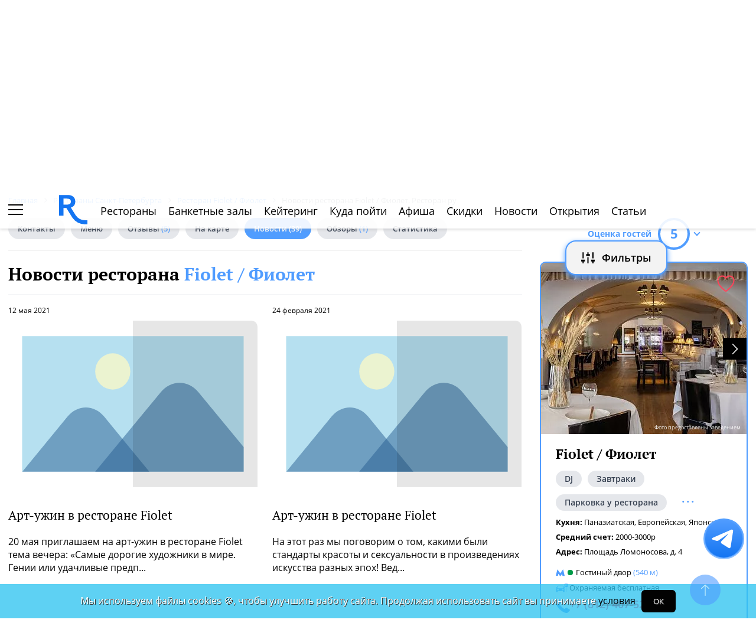

--- FILE ---
content_type: text/html; charset=UTF-8
request_url: https://spb.restoran.ru/spb/detailed/restaurants/fiolet/news/
body_size: 17481
content:
<!DOCTYPE html><html lang="ru"><head><title>Новости ресторана Fiolet / Фиолет. Ресторан ру</title><meta charset="utf-8"><meta http-equiv="X-UA-Compatible" content="IE=edge"><meta name="viewport" content="width=device-width"><meta name="author" content="Restoran.ru"><meta name="yandex-verification" content="abaafb3525c23393" /><meta name="format-detection" content="telephone=no"><meta name="robots" content="index, follow"><link rel="next" href="https://spb.restoran.ru/spb/detailed/restaurants/fiolet/news/?PAGEN_1=2"><link rel="canonical" href="https://spb.restoran.ru/spb/detailed/restaurants/fiolet/news/" /><link rel="icon" type="image/svg+xml" href="/bitrix/templates/main_2020/tpl/img/logo-open-style-corn-r-only.svg"><link rel="preconnect" href="https://www.google-analytics.com" crossorigin><link rel="dns-prefetch" href="https://www.google-analytics.com"><link rel="preconnect" href="//mc.yandex.ru/metrika/" crossorigin><link rel="dns-prefetch" href="//mc.yandex.ru/"><link rel="preload" href="/bitrix/templates/main_2020/tpl/fonts/icomoon-2020/fonts/icomoon.ttf?kab559" as="font" crossorigin><link rel="preload" href="/bitrix/templates/main_2020/tpl/fonts/Open-Sans/OpenSans-Regular.woff2" as="font" crossorigin><link rel="preload" href="/bitrix/templates/main_2020/tpl/fonts/Open-Sans/OpenSans-Bold.woff2" as="font" crossorigin><link rel="preload" href="/bitrix/templates/main_2020/tpl/fonts/PT-Serif/PTSerif-Regular.woff2" as="font" crossorigin><link rel="preload" href="/bitrix/templates/main_2020/tpl/fonts/PT-Serif/PTSerif-Bold.woff2" as="font" crossorigin><meta name="keywords" content="Новости, ресторана, Fiolet, Фиолет., Ресторан, ру" /><meta name="description" content="Новости ресторана Fiolet / Фиолет. Ресторан ру" /><link href="/bitrix/templates/main_2020/tpl/styles.css?1769152085227744" type="text/css"  data-template-style="true"  rel="stylesheet" /><link href="/bitrix/templates/main_2020/tpl/right-filter.css?176399169127484" type="text/css"  data-template-style="true"  rel="stylesheet" /></head><body class=""><div id="panel"></div><!--[if lt IE 9]><div class="cap-wrapper"><div class="cap-top-title">Ваш браузер устарел!</div><div class="cap-text-about">
            Вы пользуетесь устаревшей версией браузера Internet Explorer. Данная версия браузера не поддерживает многие
            современные технологии,<br>из-за чего многие страницы отображаются некорректно
        </div><div class="browser-icons-wrapper"><ul><li><a href="http://www.apple.com/safari/download/" target="_blank">safari</a></li><li><a href="http://www.mozilla.com/firefox/" target="_blank">firefox</a></li><li><a href="http://www.opera.com/download/" target="_blank">opera</a></li><li><a href="http://www.google.com/chrome/" target="_blank">chrome</a></li></ul></div><div class="cap-company-logo"></div></div><div class="cap-overlay"></div><![endif]--><div class="site-wrapper   "><div class="header-grid"><div class="t_b_980"></div><header class="site-header"><div><div><div class="left-menu-trigger"><span></span><span></span><span></span></div><div class="change-city-trigger-wrap dropdown"><div class="dropdown-toggle" data-toggle="dropdown" data-show-overflow="true">
                                                                    Санкт-Петербург
                                </div><ul class="dropdown-menu"><li><a href="https://www.restoran.ru/?CITY_ID=msk" rel="nofollow">Москва</a></li></ul></div></div><div class="top-booking-phone-wrap"><div class="phone-link booking" >+7 (915) 106-07-41</div><div class="booking-link booking -has-whats-app-btn" ><div class="header-whats-app-link -has-wave" onclick="$('#callback-modal').modal('show')"></div><span><a href="/restorator-landing/">
                                            размещение рекламы на сайте
                                            </a></span></div></div></div><div class="logo-wrap "><a href="/" class="logo" aria-label="Restoran.ru главная"></a></div><div><div class="auth-trigger-wrap"><div data-href="/tpl/ajax/auth.php?backurl=/spb/detailed/restaurants/fiolet/news/?CATALOG_ID=restaurants&RESTOURANT=fiolet" class="auth ajax link" data-toggle="modal" data-target="#information">Войти</div>&nbsp;
                            <span>или</span><a href="/auth/register.php" >Регистрация</a></div><div class="social-lang-wrap"></div><a href="/restorator-landing/" class="price-link">Реклама на сайте</a></div></header><div class="special_links -less-five-items -emoji-style -macos"><a class="link ban0 --wedding" href="/spb/articles/wedding/" title="Эксклюзивные предложения для проведения вашей свадьбы в Санкт-Петербурге" data-toggle="tooltip" data-placement="bottom" ><span>💍</span> Свадьба    </a><a class="link ban1 --birthday" href="/spb/articles/birthday/" title="Подборка интересных мест для празднования дня рождения в Санкт-Петербурге" data-toggle="tooltip" data-placement="bottom" ><span>🎂</span> День рождения    </a><a class="link ban2 --breakfast" href="/spb/articles/breakfast/" title="Подборка ресторанов с вкусными и полезными завтраками" data-toggle="tooltip" data-placement="bottom" ><span>☕️</span> Завтраки    </a></div><div class="top-menu -lite-style"><ul><li class="fly-logo"><a href="/" ><img src="/bitrix/templates/main_2020/tpl/img/logo-open-style-deep-corn-r-only.svg" alt="Главная" width="50" height="50" loading="lazy"></a></li><li ><a href="/spb/catalog/restaurants/all/" >Рестораны</a></li><li ><a href="/spb/catalog/banket/all/" >Банкетные залы</a></li><li ><a href="/spb/catering/" >Кейтеринг</a></li><li ><a href="/spb/wheretogo/" >Куда пойти</a></li><li ><a href="/spb/afisha/" >Афиша</a></li><li ><a href="/spb/news/skidki-v-restoranakh/" >Скидки</a></li><li><a href="/spb/news/restoransnewsspb/">Новости</a></li><li><a href="/spb/news/newplacespb/">Открытия</a></li><li><a href="/spb/article-list/">Статьи</a></li></ul><div class="menu-favorite-link" onclick="window.open('/spb/catalog/restaurants/all/favorite/', '_blank')" data-toggle="tooltip" data-title="Мое избранное"></div><div class="view-counter" onclick="window.open('/spb/catalog/restaurants/all/viewed/', '_blank')" data-toggle="tooltip" data-title="Недавно просмотренное"></div></div><div class="filter-wrap  -hidden-fly -active-padding"><div class="search-title-form-wrap"><form action="/spb/search/" method="get"><div class="search-title-submit-wrap"><input type="hidden" id="search_in" name="search_in" value="all"><input class="search_input" type="text" name="q" value="" placeholder="Название, метро, район, кухня" autocomplete="off"/><input type="submit" value="найти"><div class="clear-input-trigger"></div><div style="display: none"><div class="main-sections-tile-list" ><div class="section-tile -tile-map"><a href="/spb/map/near/"><span class="icon-wrap"><svg xmlns="http://www.w3.org/2000/svg" width="32" height="32" viewBox="0 0 24 24" fill="none" stroke="currentColor" stroke-width="2" stroke-linecap="round" stroke-linejoin="round" class="lucide lucide-map mb-2 drop-shadow-lg" aria-hidden="true"><path d="M14.106 5.553a2 2 0 0 0 1.788 0l3.659-1.83A1 1 0 0 1 21 4.619v12.764a1 1 0 0 1-.553.894l-4.553 2.277a2 2 0 0 1-1.788 0l-4.212-2.106a2 2 0 0 0-1.788 0l-3.659 1.83A1 1 0 0 1 3 19.381V6.618a1 1 0 0 1 .553-.894l4.553-2.277a2 2 0 0 1 1.788 0z"></path><path d="M15 5.764v15"></path><path d="M9 3.236v15"></path></svg></span><span>На карте</span></a><img alt="На карте" src="/bitrix/templates/mobile_2019/tpl/img/right-menu/right-menu--map.jpg" loading="lazy"></div><div class="section-tile -tile-afisha"><a href="/spb/afisha/"><span class="icon-wrap"><svg xmlns="http://www.w3.org/2000/svg" width="32" height="32" viewBox="0 0 24 24" fill="none" stroke="currentColor" stroke-width="2" stroke-linecap="round" stroke-linejoin="round" class="lucide lucide-calendar mb-2 drop-shadow-lg" aria-hidden="true"><path d="M8 2v4"></path><path d="M16 2v4"></path><rect width="18" height="18" x="3" y="4" rx="2"></rect><path d="M3 10h18"></path></svg></span><span>Афиша</span></a><img alt="Афиша" src="/bitrix/templates/mobile_2019/tpl/img/right-menu/right-menu--afisha.jpeg" loading="lazy"></div><div class="section-tile -tile-news"><a href="/spb/news/restoransnewsspb/"><span class="icon-wrap"><svg xmlns="http://www.w3.org/2000/svg" width="32" height="32" viewBox="0 0 24 24" fill="none" stroke="currentColor" stroke-width="2" stroke-linecap="round" stroke-linejoin="round" class="lucide lucide-newspaper mb-2 drop-shadow-lg" aria-hidden="true"><path d="M15 18h-5"></path><path d="M18 14h-8"></path><path d="M4 22h16a2 2 0 0 0 2-2V4a2 2 0 0 0-2-2H8a2 2 0 0 0-2 2v16a2 2 0 0 1-4 0v-9a2 2 0 0 1 2-2h2"></path><rect width="8" height="4" x="10" y="6" rx="1"></rect></svg></span><span>Новости</span></a><img alt="Новости" src="/bitrix/templates/mobile_2019/tpl/img/right-menu/right-menu--news.jpeg" loading="lazy"></div><div class="section-tile -tile-discount"><a href="/spb/news/skidki-v-restoranakh/"><span class="icon-wrap"><svg xmlns="http://www.w3.org/2000/svg" width="32" height="32" viewBox="0 0 24 24" fill="none" stroke="currentColor" stroke-width="2" stroke-linecap="round" stroke-linejoin="round" class="lucide lucide-tag mb-2 drop-shadow-lg" aria-hidden="true"><path d="M12.586 2.586A2 2 0 0 0 11.172 2H4a2 2 0 0 0-2 2v7.172a2 2 0 0 0 .586 1.414l8.704 8.704a2.426 2.426 0 0 0 3.42 0l6.58-6.58a2.426 2.426 0 0 0 0-3.42z"></path><circle cx="7.5" cy="7.5" r=".5" fill="currentColor"></circle></svg></span><span>Скидки</span></a><img alt="Скидки" src="/bitrix/templates/mobile_2019/tpl/img/right-menu/right-menu--discount.jpeg" loading="lazy"></div><div class="section-tile -tile-new-year-corp"><a href="/spb/articles/new_year_corp/"><span class="icon-wrap">
                                    🥂
                                </span><span>Новогодний корпоратив</span></a><img alt="Новогодний корпоратив" src="/bitrix/templates/mobile_2019/tpl/img/right-menu/right-menu--new-year-corp.jpeg" loading="lazy"></div><div class="section-tile -tile-new-year-night"><a href="/spb/articles/new_year_night/"><span class="icon-wrap">
                                    🎇
                                </span><span>Новогодняя ночь</span></a><img alt="Новогодний корпоратив" src="/bitrix/templates/mobile_2019/tpl/img/right-menu/right-menu--new-year-night.jpeg" loading="lazy"></div><div class="section-tile -tile-weeding"><a href="/spb/articles/wedding/"><span class="icon-wrap">
                                    💍
                                </span><span>Свадьба</span></a><img alt="Свадьба" src="/bitrix/templates/mobile_2019/tpl/img/right-menu/right-menu--weeding.jpeg" loading="lazy"></div><div class="section-tile -tile-brunch"><a href="/spb/articles/brunch/"><span class="icon-wrap">
                                    🍳
                                </span><span>Бранчи</span></a><img alt="Бранчи" src="/bitrix/templates/mobile_2019/tpl/img/right-menu/right-menu--brunch.jpeg" loading="lazy"></div><div class="section-tile -tile-birthday"><a href="/spb/articles/birthday/"><span class="icon-wrap">
                                    🎂
                                </span><span>День рождения</span></a><img alt="Бранчи" src="/bitrix/templates/mobile_2019/tpl/img/right-menu/right-menu--birthday.jpeg" loading="lazy"></div><div class="section-tile -tile-breakfast"><a href="/spb/articles/breakfast/"><span class="icon-wrap">
                                    ☕️
                                </span><span>Завтраки</span></a><img alt="Завтраки" src="/bitrix/templates/mobile_2019/tpl/img/right-menu/right-menu--breakfast.jpeg" loading="lazy"></div><div class="section-tile -tile-where-to-go"><a href="/spb/wheretogo/"><span class="icon-wrap"><svg xmlns="http://www.w3.org/2000/svg" width="32" height="32" viewBox="0 0 24 24" fill="none" stroke="currentColor" stroke-width="2" stroke-linecap="round" stroke-linejoin="round" class="lucide lucide-map-pin mb-2 drop-shadow-lg" aria-hidden="true"><path d="M20 10c0 4.993-5.539 10.193-7.399 11.799a1 1 0 0 1-1.202 0C9.539 20.193 4 14.993 4 10a8 8 0 0 1 16 0"></path><circle cx="12" cy="10" r="3"></circle></svg></span><span>Куда пойти</span></a><img alt="Куда пойти" src="/bitrix/templates/mobile_2019/tpl/img/right-menu/right-menu--where-to-go.jpeg" loading="lazy"></div><div class="section-tile -tile-ios"><a href="https://apps.apple.com/ru/app/restoran-ru-%D0%BF%D0%BE%D0%B8%D1%81%D0%BA-%D0%B8-%D0%B1%D1%80%D0%BE%D0%BD%D0%B8%D1%80%D0%BE%D0%B2%D0%B0%D0%BD%D0%B8%D0%B5-%D1%80%D0%B5%D1%81%D1%82%D0%BE%D1%80%D0%B0%D0%BD%D0%BE%D0%B2/id1158540440"
                               target="_blank" rel="noopener"><span class="icon-wrap">
                                🍎
                            </span><span>App Store</span></a><img alt="App Store приложение" src="/bitrix/templates/mobile_2019/tpl/img/right-menu/ios.jpg" loading="lazy"></div><div class="section-tile -tile-android"><a href="https://play.google.com/store/apps/details?id=ru.restoran.androidapp"
                               target="_blank" rel="noopener"><span class="icon-wrap">
                                📱
                            </span><span>Google Play</span></a><img alt="Google Play приложение" src="/bitrix/templates/mobile_2019/tpl/img/right-menu/playmarket.jpg" loading="lazy"></div></div></div><div class="search-suggest -form-position" ></div></div><div><div class="show-filter-trigger icon-fiter-trigger ">Фильтры</div><a href="/spb/map/near/" class="on-map-button">На карте</a><a href="/spb/catalog/restaurants/all/distance/" class="near-button">Рядом</a></div></form></div><div class="custom-facet-filter-wrapper show-hide-filter-wrap -active"><span class="icon-spinner2 active spinner"></span><div class="custom-facet-filter-wrapper-input"></div></div><div class="filter-right  "><div class="filter-overflow-area"><div class="title-line"><div class="title">Фильтры <span class="hidden"></span></div><div class="close-right-filter-trigger"></div></div><span class="icon-spinner2 active spinner"></span><div class="filter-loadable-area -invisible"></div></div></div><div class="fly-filter-trigger " title="Показать/скрыть фильтр"><span>Фильтры</span></div></div><div class="center-grid"><div class="breadcrumb" itemscope itemtype="http://schema.org/BreadcrumbList"><div class="breadcrumb-item" itemprop="itemListElement" itemscope itemtype="http://schema.org/ListItem"><a href="/" title="Главная" itemprop="item" itemscope itemtype="https://schema.org/Thing" itemid="/"><span itemprop="name">Главная</span></a><meta itemprop="position" content="1" /></div><div class="breadcrumb-item" itemprop="itemListElement" itemscope itemtype="http://schema.org/ListItem"><a href="/spb/catalog/restaurants/all/" title="Рестораны Санкт-Петербурга" itemprop="item" itemscope itemtype="https://schema.org/Thing" itemid="/spb/catalog/restaurants/all/"><span itemprop="name">Рестораны Санкт-Петербурга</span></a><meta itemprop="position" content="2" /></div><div class="breadcrumb-item" itemprop="itemListElement" itemscope itemtype="http://schema.org/ListItem"><a href="/spb/detailed/restaurants/fiolet/" title="Ресторан Fiolet / Фиолет" itemprop="item" itemscope itemtype="https://schema.org/Thing" itemid="/spb/detailed/restaurants/fiolet/"><span itemprop="name">Ресторан Fiolet / Фиолет</span></a><meta itemprop="position" content="3" /></div><div class="breadcrumb-item" itemprop="itemListElement" itemscope itemtype="http://schema.org/ListItem"><span itemprop="name">Новости ресторана Fiolet / Фиолет. Ресторан ру</span><meta itemprop="position" content="4" /></div></div></div></div><main class="site-main"><div class="left-right-flex-wrap place-list-side-wrap"><div class="left-side"><div class="content-menu-wrap -padding-bottom" ><ul class="nav nav-tabs -round-items"><li><a href="/spb/detailed/restaurants/fiolet/#place-information" >Контакты</a></li><li ><a href="/spb/detailed/restaurants/fiolet/menu/" >Меню</a></li><li ><a href="/spb/opinions/restaurants/fiolet/" >Отзывы <span>(5)</span></a></li><li><a href="/spb/detailed/restaurants/fiolet/#map" >На карте</a></li><li class="active"><a href="/spb/detailed/restaurants/fiolet/news/" >Новости <span>(39)</span></a></li><li ><a href="/spb/detailed/restaurants/fiolet/overviews/" >Обзоры <span>(1)</span></a></li><li ><a href="/spb/detailed/restaurants/fiolet/statistic/" rel="nofollow" >Статистика</a></li></ul></div><h1>                    Новости ресторана <a href="/spb/detailed/restaurants/fiolet/">Fiolet / Фиолет</a></h1><div class="news-list -two-item-grid"><div class="news-item" ><a href="/spb/news/restoransnewsspb/art-uzhin-v-restorane-fiolet-1620810726/" target="_blank"></a><div class="date">12 мая 2021</div><div class="image-wrap"><img src="/tpl/images/no-photo-icon.svg" srcset="/tpl/images/no-photo-icon.svg 1x, /tpl/images/no-photo-icon.svg 2x" alt="Арт-ужин в ресторане Fiolet"></div><div class="text"><div class="name">Арт-ужин в ресторане Fiolet</div><div class="about">
                        20 мая приглашаем на арт-ужин в ресторане Fiolet тема вечера: «Самые дорогие художники в мире. Гении или удачливые предп...                    </div></div><div class="display-flex"><div class="display-flex"><div class="viewed-counter">11275</div><div class="review-counter">0</div></div><a href="/spb/news/restoransnewsspb/art-uzhin-v-restorane-fiolet-1620810726/">Далее</a></div></div><div class="news-item" ><a href="/spb/news/restoransnewsspb/art-uzhin-v-restorane-fiolet/" target="_blank"></a><div class="date">24 февраля 2021</div><div class="image-wrap"><img src="/tpl/images/no-photo-icon.svg" srcset="/tpl/images/no-photo-icon.svg 1x, /tpl/images/no-photo-icon.svg 2x" alt="Арт-ужин в ресторане Fiolet"></div><div class="text"><div class="name">Арт-ужин в ресторане Fiolet</div><div class="about">
                        На этот раз мы поговорим о том, какими были стандарты красоты и сексуальности в произведениях искусства разных эпох! Вед...                    </div></div><div class="display-flex"><div class="display-flex"><div class="viewed-counter">11857</div><div class="review-counter">0</div></div><a href="/spb/news/restoransnewsspb/art-uzhin-v-restorane-fiolet/">Далее</a></div></div><div class="news-item" ><a href="/spb/news/restoransnewsspb/svetskiy-uzhin-v-restorane-fiolet/" target="_blank"></a><div class="date">22 октября 2020</div><div class="image-wrap"><img src="/tpl/images/no-photo-icon.svg" srcset="/tpl/images/no-photo-icon.svg 1x, /tpl/images/no-photo-icon.svg 2x" alt="Светский ужин в ресторане Fiolet"></div><div class="text"><div class="name">Светский ужин в ресторане Fiolet</div><div class="about">
                        Австрийская Высшая Школа Этикета совместно с рестораном Fiolet приглашает вас на светский гала-ужин.                    </div></div><div class="display-flex"><div class="display-flex"><div class="viewed-counter">12601</div><div class="review-counter">0</div></div><a href="/spb/news/restoransnewsspb/svetskiy-uzhin-v-restorane-fiolet/">Далее</a></div></div><div class="news-item" ><a href="/spb/news/restoransnewsspb/vykhodnye-branchi-v-restorane-fiolet/" target="_blank"></a><div class="date">10 августа 2020</div><div class="image-wrap"><img src="/tpl/images/no-photo-icon.svg" srcset="/tpl/images/no-photo-icon.svg 1x, /tpl/images/no-photo-icon.svg 2x" alt="Выходные бранчи в ресторане Fiolet"></div><div class="text"><div class="name">Выходные бранчи в ресторане Fiolet</div><div class="about">
                        Каждые выходные с 13:00 до 17:00 приглашаем в ресторан Fiolet на бранчи вместе с Домом игристых вин Chandon.                    </div></div><div class="display-flex"><div class="display-flex"><div class="viewed-counter">10707</div><div class="review-counter">0</div></div><a href="/spb/news/restoransnewsspb/vykhodnye-branchi-v-restorane-fiolet/">Далее</a></div></div><div class="news-item" ><a href="/spb/news/restoransnewsspb/esh-igray-i-pomogay-restoran-fiolet-pomogaet-detyam/" target="_blank"></a><div class="date">17 июля 2020</div><div class="image-wrap"><img src="/tpl/images/no-photo-icon.svg" srcset="/tpl/images/no-photo-icon.svg 1x, /tpl/images/no-photo-icon.svg 2x" alt="«Ешь, Играй и Помогай»: ресторан Fiolet помогает детям"></div><div class="text"><div class="name">«Ешь, Играй и Помогай»: ресторан Fiolet помогает детям</div><div class="about">
                        Друзья, с радостью сообщаем вам, что с 15 июля по 15 августа 10&#37; от стоимости фреш-ролла из краба, икры тобико и аво...                    </div></div><div class="display-flex"><div class="display-flex"><div class="viewed-counter">6116</div><div class="review-counter">0</div></div><a href="/spb/news/restoransnewsspb/esh-igray-i-pomogay-restoran-fiolet-pomogaet-detyam/">Далее</a></div></div><div class="news-item" ><a href="/spb/news/restoransnewsspb/restoran-fiolet-otkryvaet-letnyuyu-terrasu/" target="_blank"></a><div class="date">6 июля 2020</div><div class="image-wrap"><img src="/tpl/images/no-photo-icon.svg" srcset="/tpl/images/no-photo-icon.svg 1x, /tpl/images/no-photo-icon.svg 2x" alt="Ресторан FIOLET открывает летнюю террасу"></div><div class="text"><div class="name">Ресторан FIOLET открывает летнюю террасу</div><div class="about">
                        Дождались! 29 июня мы открываем нашу уютную летнюю веранду. Конечно же, соблюдая все меры безопасности!                    </div></div><div class="display-flex"><div class="display-flex"><div class="viewed-counter">6775</div><div class="review-counter">0</div></div><a href="/spb/news/restoransnewsspb/restoran-fiolet-otkryvaet-letnyuyu-terrasu/">Далее</a></div></div><div class="news-item" ><a href="/spb/news/dostavki/skidka-na-menyu-dostavki-i-samovyvoz-ot-restorana-fiolet/" target="_blank"></a><div class="date">24 марта 2020</div><div class="image-wrap"><img src="/tpl/images/no-photo-icon.svg" srcset="/tpl/images/no-photo-icon.svg 1x, /tpl/images/no-photo-icon.svg 2x" alt="Скидка на меню доставки и самовывоз от ресторана Fiolet"></div><div class="text"><div class="name">Скидка на меню доставки и самовывоз от ресторана Fiolet</div><div class="about">
                        Специально для тех, кто по каким-то причинам вынужден находиться дома, в ресторане Fiolet сделали скидку 30&#37; на все ...                    </div></div><div class="display-flex"><div class="display-flex"><div class="viewed-counter">6514</div><div class="review-counter">0</div></div><a href="/spb/news/dostavki/skidka-na-menyu-dostavki-i-samovyvoz-ot-restorana-fiolet/">Далее</a></div></div><div class="news-item" ><a href="/spb/news/restoransnewsspb/lektsiya-po-iskusstvu-v-restorane-fiolet/" target="_blank"></a><div class="date">13 марта 2020</div><div class="image-wrap"><img src="/tpl/images/no-photo-icon.svg" srcset="/tpl/images/no-photo-icon.svg 1x, /tpl/images/no-photo-icon.svg 2x" alt="Лекция по искусству в ресторане FIOLET"></div><div class="text"><div class="name">Лекция по искусству в ресторане FIOLET</div><div class="about">
                        Трагедия, страсть, душевные терзания. Всегда ли надрыв является спутником великих людей и толкает их на создание великих...                    </div></div><div class="display-flex"><div class="display-flex"><div class="viewed-counter">5762</div><div class="review-counter">0</div></div><a href="/spb/news/restoransnewsspb/lektsiya-po-iskusstvu-v-restorane-fiolet/">Далее</a></div></div><div class="news-item" ><a href="/spb/news/tatyanin_den/tatyanin-den-v-restorane-fiolet/" target="_blank"></a><div class="date">17 января 2020</div><div class="image-wrap"><img src="/tpl/images/no-photo-icon.svg" srcset="/tpl/images/no-photo-icon.svg 1x, /tpl/images/no-photo-icon.svg 2x" alt="Татьянин день в ресторане FIOLET"></div><div class="text"><div class="name">Татьянин день в ресторане FIOLET</div><div class="about">
                        Близится 25 января, а это значит, что совсем скоро мы будем отмечать Татьянин день!                    </div></div><div class="display-flex"><div class="display-flex"><div class="viewed-counter">6516</div><div class="review-counter">0</div></div><a href="/spb/news/tatyanin_den/tatyanin-den-v-restorane-fiolet/">Далее</a></div></div><div class="news-item" ><a href="/spb/news/restoransnewsspb/kinoprosmotr-v-restorane-fiolet/" target="_blank"></a><div class="date">4 января 2020</div><div class="image-wrap"><img src="/tpl/images/no-photo-icon.svg" srcset="/tpl/images/no-photo-icon.svg 1x, /tpl/images/no-photo-icon.svg 2x" alt="Кинопросмотр в ресторане FIOLET"></div><div class="text"><div class="name">Кинопросмотр в ресторане FIOLET</div><div class="about">
Какие новогодние каникулы без просмотра любимых фильмов?                    </div></div><div class="display-flex"><div class="display-flex"><div class="viewed-counter">7794</div><div class="review-counter">0</div></div><a href="/spb/news/restoransnewsspb/kinoprosmotr-v-restorane-fiolet/">Далее</a></div></div><div class="news-item" ><a href="/spb/news/restoransnewsspb/vinnoe-kazino-v-restorane-fiolet/" target="_blank"></a><div class="date">3 декабря 2019</div><div class="image-wrap"><img src="/tpl/images/no-photo-icon.svg" srcset="/tpl/images/no-photo-icon.svg 1x, /tpl/images/no-photo-icon.svg 2x" alt="Винное казино в ресторане FIOLET"></div><div class="text"><div class="name">Винное казино в ресторане FIOLET</div><div class="about">
                        Хотите почувствовать настоящий азарт от игры в казино?
7 декабря&nbsp;&nbsp;вы сможете продегустировать интересную винну...                    </div></div><div class="display-flex"><div class="display-flex"><div class="viewed-counter">7854</div><div class="review-counter">0</div></div><a href="/spb/news/restoransnewsspb/vinnoe-kazino-v-restorane-fiolet/">Далее</a></div></div><div class="news-item" ><a href="/spb/news/restoransnewsspb/den-molodogo-vina-v-restorane-fiolet/" target="_blank"></a><div class="date">15 ноября 2019</div><div class="image-wrap"><img src="/tpl/images/no-photo-icon.svg" srcset="/tpl/images/no-photo-icon.svg 1x, /tpl/images/no-photo-icon.svg 2x" alt="День молодого вина в ресторане FIOLET"></div><div class="text"><div class="name">День молодого вина в ресторане FIOLET</div><div class="about">
                        Как обычно, в третий четверг ноября отмечается праздник Beaujolais Nouveau — молодого вина, изготовленного в небольшом р...                    </div></div><div class="display-flex"><div class="display-flex"><div class="viewed-counter">5938</div><div class="review-counter">0</div></div><a href="/spb/news/restoransnewsspb/den-molodogo-vina-v-restorane-fiolet/">Далее</a></div></div><div class="news-item" ><a href="/spb/news/restoransnewsspb/den-rozhdeniya-restorana-fiolet/" target="_blank"></a><div class="date">5 августа 2019</div><div class="image-wrap"><img src="/tpl/images/no-photo-icon.svg" srcset="/tpl/images/no-photo-icon.svg 1x, /tpl/images/no-photo-icon.svg 2x" alt="День рождения ресторана Fiolet"></div><div class="text"><div class="name">День рождения ресторана Fiolet</div><div class="about">
                        В честь дня рождения ресторана Fiolet и Rossi Boutique Hotel&Spa приглашаем вас отправиться в главный круиз этого лета, ...                    </div></div><div class="display-flex"><div class="display-flex"><div class="viewed-counter">6612</div><div class="review-counter">0</div></div><a href="/spb/news/restoransnewsspb/den-rozhdeniya-restorana-fiolet/">Далее</a></div></div><div class="news-item" ><a href="/spb/news/9-maya/9-maya-v-restorane-fiolet/" target="_blank"></a><div class="date">8 мая 2019</div><div class="image-wrap"><img src="/tpl/images/no-photo-icon.svg" srcset="/tpl/images/no-photo-icon.svg 1x, /tpl/images/no-photo-icon.svg 2x" alt="9 Мая в ресторане Fiolet"></div><div class="text"><div class="name">9 Мая в ресторане Fiolet</div><div class="about">
                        Команда ресторана Fiolet приглашает отпраздновать великий День Победы в кругу друзей и родных в уютной атмосфере.                    </div></div><div class="display-flex"><div class="display-flex"><div class="viewed-counter">6566</div><div class="review-counter">0</div></div><a href="/spb/news/9-maya/9-maya-v-restorane-fiolet/">Далее</a></div></div><div class="news-item" ><a href="/spb/news/restoransnewsspb/novoe-aziatskoe-menyu-v-restorane-fiolet/" target="_blank"></a><div class="date">21 марта 2019</div><div class="image-wrap"><img src="/tpl/images/no-photo-icon.svg" srcset="/tpl/images/no-photo-icon.svg 1x, /tpl/images/no-photo-icon.svg 2x" alt="Новое азиатское меню в ресторане Fiolet"></div><div class="text"><div class="name">Новое азиатское меню в ресторане Fiolet</div><div class="about">
                        Asia Mix – новый гастропроект, в котором шеф-повар собрал импровизации на тему азиатских блюд.                    </div></div><div class="display-flex"><div class="display-flex"><div class="viewed-counter">5928</div><div class="review-counter">0</div></div><a href="/spb/news/restoransnewsspb/novoe-aziatskoe-menyu-v-restorane-fiolet/">Далее</a></div></div><div class="news-item" ><a href="/spb/news/restoransnewsspb/chem-zanyatsya-v-vykhodnye-poyti-na-akustiku-schastya-konechno/" target="_blank"></a><div class="date">16 августа 2018</div><div class="image-wrap"><img src="/tpl/images/no-photo-icon.svg" srcset="/tpl/images/no-photo-icon.svg 1x, /tpl/images/no-photo-icon.svg 2x" alt="Чем заняться в выходные: пойти на «Акустику счастья», конечно!"></div><div class="text"><div class="name">Чем заняться в выходные: пойти на «Акустику счастья», конечно!</div><div class="about">
                        Выходные будут насыщенными, так что держитесь и готовьтесь к гастрономическому потоку мероприятий! Будут и сет-ужины, и ...                    </div></div><div class="display-flex"><div class="display-flex"><div class="viewed-counter">7627</div><div class="review-counter">0</div></div><a href="/spb/news/restoransnewsspb/chem-zanyatsya-v-vykhodnye-poyti-na-akustiku-schastya-konechno/">Далее</a></div></div><div class="news-item" ><a href="/spb/news/restoransnewsspb/letniy-gala-uzhin-v-restorane-fiolet/" target="_blank"></a><div class="date">13 августа 2018</div><div class="image-wrap"><img src="/tpl/images/no-photo-icon.svg" srcset="/tpl/images/no-photo-icon.svg 1x, /tpl/images/no-photo-icon.svg 2x" alt="Летний гала-ужин в ресторане Fiolet"></div><div class="text"><div class="name">Летний гала-ужин в ресторане Fiolet</div><div class="about">
                        В Северной столице длительное время держалась жара и, чтобы продлить летнее настроение, австрийская Высшая школа этикета...                    </div></div><div class="display-flex"><div class="display-flex"><div class="viewed-counter">6809</div><div class="review-counter">0</div></div><a href="/spb/news/restoransnewsspb/letniy-gala-uzhin-v-restorane-fiolet/">Далее</a></div></div><div class="news-item" ><a href="/spb/news/restoransnewsspb/uzhin-iz-pyati-kursov-v-restorane-fiolet/" target="_blank"></a><div class="date">14 мая 2018</div><div class="image-wrap"><img src="/tpl/images/no-photo-icon.svg" srcset="/tpl/images/no-photo-icon.svg 1x, /tpl/images/no-photo-icon.svg 2x" alt="Ужин из пяти курсов в ресторане FIOLET"></div><div class="text"><div class="name">Ужин из пяти курсов в ресторане FIOLET</div><div class="about">
                        Во вторник вечером в ресторане FIOLET пройдёт гастрономический ужин из пяти курсов, к каждому из которых будет предложен...                    </div></div><div class="display-flex"><div class="display-flex"><div class="viewed-counter">6129</div><div class="review-counter">0</div></div><a href="/spb/news/restoransnewsspb/uzhin-iz-pyati-kursov-v-restorane-fiolet/">Далее</a></div></div><div class="news-item" ><a href="/spb/news/restoransnewsspb/gastroujin-v-restorane-fiolet/" target="_blank"></a><div class="date">18 апреля 2018</div><div class="image-wrap"><img src="/tpl/images/no-photo-icon.svg" srcset="/tpl/images/no-photo-icon.svg 1x, /tpl/images/no-photo-icon.svg 2x" alt="Гастроужин в ресторане FIOLET"></div><div class="text"><div class="name">Гастроужин в ресторане FIOLET</div><div class="about">
                        Вечером 23 апреля в ресторане FIOLET пройдёт гастрономический ужин из четырёх курсов блюд, приуроченный к приезду предст...                    </div></div><div class="display-flex"><div class="display-flex"><div class="viewed-counter">8551</div><div class="review-counter">0</div></div><a href="/spb/news/restoransnewsspb/gastroujin-v-restorane-fiolet/">Далее</a></div></div><div class="news-item" ><a href="/spb/news/restoransnewsspb/biznes-kalyany-v-restorane-fiolet/" target="_blank"></a><div class="date">17 октября 2017</div><div class="image-wrap"><img src="/tpl/images/no-photo-icon.svg" srcset="/tpl/images/no-photo-icon.svg 1x, /tpl/images/no-photo-icon.svg 2x" alt="Бизнес-кальяны в ресторане FIOLET"></div><div class="text"><div class="name">Бизнес-кальяны в ресторане FIOLET</div><div class="about">
                        Бизнес-кальяны ежедневно с 12:00 до 16:00 в ресторане FIOLET для тех, кто знает, как правильно провести обеденные часы и...                    </div></div><div class="display-flex"><div class="display-flex"><div class="viewed-counter">6541</div><div class="review-counter">0</div></div><a href="/spb/news/restoransnewsspb/biznes-kalyany-v-restorane-fiolet/">Далее</a></div></div><div class="news-item" ><a href="/spb/news/restoransnewsspb/13-oktyabrya-gastronomicheskiy-uzhin-v-fiolet/" target="_blank"></a><div class="date">4 октября 2017</div><div class="image-wrap"><img src="/tpl/images/no-photo-icon.svg" srcset="/tpl/images/no-photo-icon.svg 1x, /tpl/images/no-photo-icon.svg 2x" alt="13 октября гастрономический ужин в ресторане Fiolet"></div><div class="text"><div class="name">13 октября гастрономический ужин в ресторане Fiolet</div><div class="about">
                        Ресторан  Fiolet приглашает гостей принять участие в гастрономическом ужине с мастер-классом на тему столового и винного...                    </div></div><div class="display-flex"><div class="display-flex"><div class="viewed-counter">6619</div><div class="review-counter">0</div></div><a href="/spb/news/restoransnewsspb/13-oktyabrya-gastronomicheskiy-uzhin-v-fiolet/">Далее</a></div></div><div class="clearfix"></div><div class="navigation for-news-list no-map-link" ><div class="pagination-wrapper"><a class="js-list-more for-news-list link-btn" data-nav-page-num="1" data-nav-page-count="2" >Показать больше</a><ul><li class="prev-arrow"><a href="javascript:void(0)" class="prev glyphicon icon-arrow-left"></a></li><li class="active">1</li><li><a href="/spb/detailed/restaurants/fiolet/news/?PAGEN_1=2">2</a></li><li class="next-arrow"><a href="/spb/detailed/restaurants/fiolet/news/?PAGEN_1=2" class="next icon-arrow-right"></a></li></ul></div></div></div></div><div class="right-side mobile-visible display-flex"><div class="sticky-wrap fixed-bottom"><div class="current-place-wrap"><div class="rating-trigger-wrap"><div class="rating-title">Оценка гостей</div><div class="rating-round-bg"><svg xmlns="http://www.w3.org/2000/svg" xmlns:xlink="http://www.w3.org/1999/xlink" width="54" height="54"><circle stroke="#2fc5f0" stroke-width="4" r="25" cx="27" cy="27" fill="transparent" stroke-dasharray="360" stroke-dashoffset="200"></circle></svg><span>5</span></div></div><div class="rating-description thin-style" ><div class="reviews-marks-count">3 оценки | 5 отзывов</div><div class="rating-category-str"><div class="rating-category-name">Кухня </div><div class="rating-category-value"><div class="rating-category-line" style="width: 0%"></div><span>0  <span>(0 оценок)</span></span></div></div><div class="rating-category-str"><div class="rating-category-name">Бар </div><div class="rating-category-value"><div class="rating-category-line" style="width: 0%"></div><span>0  <span>(0 оценок)</span></span></div></div><div class="rating-category-str"><div class="rating-category-name">Сервис </div><div class="rating-category-value"><div class="rating-category-line" style="width: 100%"></div><span>5.0  <span>(1 оценка)</span></span></div></div><div class="rating-category-str"><div class="rating-category-name">Цена </div><div class="rating-category-value"><div class="rating-category-line" style="width: 0%"></div><span>0  <span>(0 оценок)</span></span></div></div><div class="rating-category-str"><div class="rating-category-name">Качество </div><div class="rating-category-value"><div class="rating-category-line" style="width: 0%"></div><span>0  <span>(0 оценок)</span></span></div></div><div class="rating-category-str"><div class="rating-category-name">Интерьер </div><div class="rating-category-value"><div class="rating-category-line" style="width: 100%"></div><span>5.0  <span>(1 оценка)</span></span></div></div><div class="rating-category-str"><div class="rating-category-name">Атмосфера </div><div class="rating-category-value"><div class="rating-category-line" style="width: 100%"></div><span>5.0  <span>(1 оценка)</span></span></div></div><div class="rating-category-str"><div class="rating-category-name">Расположение </div><div class="rating-category-value"><div class="rating-category-line" style="width: 0%"></div><span>0  <span>(0 оценок)</span></span></div></div><div class="rating-category-str"><div class="rating-category-name">Парковка </div><div class="rating-category-value"><div class="rating-category-line" style="width: 0%"></div><span>0  <span>(0 оценок)</span></span></div></div><div class="rating-category-str"><div class="rating-category-name">Вернусь еще </div><div class="rating-category-value"><div class="rating-category-line" style="width: 0%"></div><span>0  <span>(0 оценок)</span></span></div></div></div><div class="priority-slider"><div class="carousel-body"><div class="item active"><a target="_blank" href="/spb/detailed/restaurants/fiolet/" ><img src="/upload/resize_cache/iblock/72e/350_290_2/078_sytinacom_20210823_fiolet.webp" srcset="/upload/resize_cache/iblock/72e/350_290_2/078_sytinacom_20210823_fiolet.webp 1x, /upload/resize_cache/iblock/72e/700_580_2/078_sytinacom_20210823_fiolet.webp 2x" alt="Fiolet / Фиолет" loading="lazy" class="" width="350" height="290"></a></div><div class="item "><a target="_blank" href="/spb/detailed/restaurants/fiolet/" ><img src="/upload/resize_cache/iblock/f3f/350_290_2/082_sytinacom_20210823_fiolet.webp" srcset="/upload/resize_cache/iblock/f3f/350_290_2/082_sytinacom_20210823_fiolet.webp 1x, /upload/resize_cache/iblock/f3f/700_580_2/082_sytinacom_20210823_fiolet.webp 2x" alt="Fiolet / Фиолет" loading="lazy" class="" width="350" height="290"></a></div><div class="item "><a target="_blank" href="/spb/detailed/restaurants/fiolet/" ><img src="/upload/resize_cache/iblock/1fe/350_290_2/083_sytinacom_20210823_fiolet.webp" srcset="/upload/resize_cache/iblock/1fe/350_290_2/083_sytinacom_20210823_fiolet.webp 1x, /upload/resize_cache/iblock/1fe/700_580_2/083_sytinacom_20210823_fiolet.webp 2x" alt="Fiolet / Фиолет" loading="lazy" class="" width="350" height="290"></a></div><div class="item "><a target="_blank" href="/spb/detailed/restaurants/fiolet/" ><img src="/upload/resize_cache/iblock/b29/350_290_2/091_sytinacom_20210823_fiolet.webp" srcset="/upload/resize_cache/iblock/b29/350_290_2/091_sytinacom_20210823_fiolet.webp 1x, /upload/resize_cache/iblock/b29/700_580_2/091_sytinacom_20210823_fiolet.webp 2x" alt="Fiolet / Фиолет" loading="lazy" class="" width="350" height="290"></a></div><div class="item "><a target="_blank" href="/spb/detailed/restaurants/fiolet/" ><img src="/upload/resize_cache/iblock/92d/350_290_2/104_sytinacom_20210823_fiolet.webp" srcset="/upload/resize_cache/iblock/92d/350_290_2/104_sytinacom_20210823_fiolet.webp 1x, /upload/resize_cache/iblock/92d/700_580_2/104_sytinacom_20210823_fiolet.webp 2x" alt="Fiolet / Фиолет" loading="lazy" class="" width="350" height="290"></a></div><div class="item "><a target="_blank" href="/spb/detailed/restaurants/fiolet/" ><img src="/upload/resize_cache/iblock/1e0/350_290_2/108_sytinacom_20210823_fiolet.webp" srcset="/upload/resize_cache/iblock/1e0/350_290_2/108_sytinacom_20210823_fiolet.webp 1x, /upload/resize_cache/iblock/1e0/700_580_2/108_sytinacom_20210823_fiolet.webp 2x" alt="Fiolet / Фиолет" loading="lazy" class="" width="350" height="290"></a></div><div class="item "><a target="_blank" href="/spb/detailed/restaurants/fiolet/" ><img src="/upload/resize_cache/iblock/223/350_290_2/107_sytinacom_20210823_fiolet.webp" srcset="/upload/resize_cache/iblock/223/350_290_2/107_sytinacom_20210823_fiolet.webp 1x, /upload/resize_cache/iblock/223/700_580_2/107_sytinacom_20210823_fiolet.webp 2x" alt="Fiolet / Фиолет" loading="lazy" class="" width="350" height="290"></a></div><div class="item "><a target="_blank" href="/spb/detailed/restaurants/fiolet/" ><img src="/upload/resize_cache/iblock/220/350_290_2/051_sytinacom_20210823_fiolet.webp" srcset="/upload/resize_cache/iblock/220/350_290_2/051_sytinacom_20210823_fiolet.webp 1x, /upload/resize_cache/iblock/220/700_580_2/051_sytinacom_20210823_fiolet.webp 2x" alt="Fiolet / Фиолет" loading="lazy" class="" width="350" height="290"></a></div><div class="item "><a target="_blank" href="/spb/detailed/restaurants/fiolet/" ><img src="/upload/resize_cache/iblock/00e/350_290_2/057_sytinacom_20210823_fiolet.webp" srcset="/upload/resize_cache/iblock/00e/350_290_2/057_sytinacom_20210823_fiolet.webp 1x, /upload/resize_cache/iblock/00e/700_580_2/057_sytinacom_20210823_fiolet.webp 2x" alt="Fiolet / Фиолет" loading="lazy" class="" width="350" height="290"></a></div><div class="item "><a target="_blank" href="/spb/detailed/restaurants/fiolet/" ><img src="/upload/resize_cache/iblock/790/350_290_2/067_sytinacom_20210823_fiolet.webp" srcset="/upload/resize_cache/iblock/790/350_290_2/067_sytinacom_20210823_fiolet.webp 1x, /upload/resize_cache/iblock/790/700_580_2/067_sytinacom_20210823_fiolet.webp 2x" alt="Fiolet / Фиолет" loading="lazy" class="" width="350" height="290"></a></div><div class="item "><a target="_blank" href="/spb/detailed/restaurants/fiolet/" ><img src="/upload/resize_cache/iblock/e23/350_290_2/030_sytinacom_20210823_fiolet.webp" srcset="/upload/resize_cache/iblock/e23/350_290_2/030_sytinacom_20210823_fiolet.webp 1x, /upload/resize_cache/iblock/e23/700_580_2/030_sytinacom_20210823_fiolet.webp 2x" alt="Fiolet / Фиолет" loading="lazy" class="" width="350" height="290"></a></div><div class="item "><a target="_blank" href="/spb/detailed/restaurants/fiolet/" ><img src="/upload/resize_cache/iblock/fe8/350_290_2/038_sytinacom_20210823_fiolet.webp" srcset="/upload/resize_cache/iblock/fe8/350_290_2/038_sytinacom_20210823_fiolet.webp 1x, /upload/resize_cache/iblock/fe8/700_580_2/038_sytinacom_20210823_fiolet.webp 2x" alt="Fiolet / Фиолет" loading="lazy" class="" width="350" height="290"></a></div><div class="item "><a target="_blank" href="/spb/detailed/restaurants/fiolet/" ><img src="/upload/resize_cache/iblock/03b/350_290_2/001_sytinacom_20210823_fiolet.webp" srcset="/upload/resize_cache/iblock/03b/350_290_2/001_sytinacom_20210823_fiolet.webp 1x, /upload/resize_cache/iblock/03b/700_580_2/001_sytinacom_20210823_fiolet.webp 2x" alt="Fiolet / Фиолет" loading="lazy" class="" width="350" height="290"></a></div><div class="item "><a target="_blank" href="/spb/detailed/restaurants/fiolet/" ><img src="/upload/resize_cache/iblock/ed0/350_290_2/016_sytinacom_20210823_fiolet.webp" srcset="/upload/resize_cache/iblock/ed0/350_290_2/016_sytinacom_20210823_fiolet.webp 1x, /upload/resize_cache/iblock/ed0/700_580_2/016_sytinacom_20210823_fiolet.webp 2x" alt="Fiolet / Фиолет" loading="lazy" class="" width="350" height="290"></a></div></div><div class="prev carousel-control icon-arrow-left2" role="button"></div><div class="next carousel-control icon-arrow-right2" role="button"></div><div class="slider-photo-sign">Фото предоставлены заведением</div><div class="to-favorite" data-id="989948"></div></div><div class="place-border-wrap"><h2><a target="_blank" href="/spb/detailed/restaurants/fiolet/" >Fiolet / Фиолет</a></h2><div class="tag-line -round-corn-links"><div class="common-link"><a href="/spb/catalog/restaurants/music/dj_2/"
                                       target="_blank" >DJ</a></div><div class="common-link"><a href="/spb/catalog/restaurants/breakfast/y/"
                                       target="_blank" >Завтраки</a></div><div class="common-link"><a href="/spb/catalog/restaurants/parking/y/"
                                       target="_blank" >Парковка у ресторана</a></div><div class="hidden common-link"><a href="/spb/catalog/restaurants/osobennosti/otdelnyy_kabinet/"
                                       target="_blank" >Отдельный кабинет</a></div><div class="hidden common-link"><a href="/spb/catalog/restaurants/predlozheniya/kalyan/"
                                       target="_blank" >Кальяны</a></div><div class="hidden common-link"><a href="/spb/catalog/restaurants/predlozheniya/vino_po_bokalam/"
                                       target="_blank" >Вино по бокалам</a></div><div class="show-more-tags" data-active-text="скрыть"> ...</div></div><div class="props"><div class="clearfix"></div><div class="prop kitchen" data-prop-name="kitchen"><div class="name">Кухня:&nbsp;</div><div class="value"><a href="/spb/catalog/restaurants/kitchen/panasia/" >Паназиатская</a>, <a href="/spb/catalog/restaurants/kitchen/european/" >Европейская</a>, <a href="/spb/catalog/restaurants/kitchen/japanese/" >Японская</a></div></div><div class="prop average_bill" data-prop-name="average_bill"><div class="name">Средний счет:&nbsp;</div><div class="value">
                                                                                                                        2000-3000р                                                                            
                                </div></div><div class="prop address" data-prop-name="address"><div class="name">Адрес:&nbsp;</div><div class="value">
                                                                                                                        Площадь Ломоносова, д. 4                                                                            
                                </div></div><div class="prop subway"><div class="value"><span class="line-color section-44186"></span><a href="/spb/catalog/restaurants/metro/gostinyy-dvor/" >Гостиный двор</a><span style="color: #509CFF;"> (540 м)</span></div></div><div class="prop parking" data-prop-name="parking"><div class="value">
                                                                                                                        Охраняемая бесплатная                                                                            
                                </div></div></div><div class="place-phone">+7 (812) 407-52-07</div></div></div></div></div></div><div class="preview_footer_text"></div><div class="news-custom-subscribe-container" ></div></main><!-- END site-main --></div><!-- END site-wrapper --><div class="left-menu-wrap"><div class="main-header-trigger-wrap"><div class="left-menu-closer-trigger  active"><span></span><span></span><span></span></div><div class="logo-wrap"><a href="/" class="logo" aria-label="Главная"></a></div><div class="right-triggers-wrap"><div class="filter-trigger show-filter-trigger"></div><a href="/spb/map/near/" class="map-trigger-link" aria-label="Поиск на карте"></a></div></div><div class="city-select-wrap"><div class="city-lines"><div class="current-city">
                                            Санкт-Петербург
                                    </div><div class="select-city-trigger">
                    Ваш город
                </div></div><div class="another-city-link"><a href="/?CITY_ID=msk">Москва</a></div></div><div class="left-menu-closer"></div><div class="flex-wrap"><div class="item-menu-str favorite-icon"><a href="/spb/catalog/restaurants/all/favorite/" class="favorite-link" rel="nofollow">Избранное
                    <span></span></a><div class="item-menu-str-border-wrap"></div></div><div class="item-menu-str viewed-icon"><a href="/spb/catalog/restaurants/all/viewed/" class="viewed-link" rel="nofollow">Просмотренное
                        <span></span></a><div class="item-menu-str-border-wrap"></div></div><div class="item-menu-str "><div class="social-wrap"><div class="socials-title">Присоединяйтесь к нам</div><a href="https://vk.com/restoranru" class="vk-link" target="_blank" aria-label="Группа vk" title="Группа vk" rel="nofollow"></a><a
                                href="https://t.me/restoran_me" class="tg-link" target="_blank" aria-label="Группа telegram" title="Группа telegram" rel="nofollow"></a><a
                                href="https://zen.yandex.ru/id/623c1cc2ce76351f6dd14033" class="zen-link" rel="nofollow"
                                target="_blank" title="Яндекс Дзен" aria-label="Группа telegram"><svg xmlns="http://www.w3.org/2000/svg" viewBox="0 0 26 30" width="36" height="36"><path d="M15.916 12.334c1.96 1.959 4.887 2.33 10.07 2.4-.14-6.883-5.622-12.44-12.472-12.708.062 5.331.414 8.319 2.402 10.308zM10.334 12.334c1.99-1.99 2.34-4.981 2.403-10.32C5.768 2.153.153 7.767.013 14.736c5.34-.062 8.33-.413 10.32-2.403zM15.916 17.916c-1.957 1.958-2.329 4.883-2.4 10.058 6.766-.267 12.191-5.692 12.458-12.457-5.175.07-8.1.442-10.058 2.4zM10.334 17.916c-1.99-1.988-4.977-2.34-10.308-2.402.268 6.85 5.825 12.333 12.707 12.473-.07-5.184-.44-8.111-2.4-10.07z"
                                      fill="#277ceb"></path></svg></a></div><div class="item-menu-str-border-wrap"></div></div><div class="item-menu-str red-theme"><a href="/restorator-landing/"  >Реклама на сайте</a><div class="item-menu-str-border-wrap"></div></div><div class="item-menu-str red-theme"><a href="/spb/contacts/"  >Контакты</a><div class="item-menu-str-border-wrap"></div></div><div class="item-menu-str red-theme -where-to-go-icon"><a href="/spb/wheretogo/"  >Куда пойти</a><div class="item-menu-str-border-wrap"></div></div><div class="item-menu-str red-theme weeding"><a href="/spb/articles/wedding/"  >Свадьбы</a><div class="item-menu-str-border-wrap"></div></div><div class="item-menu-str red-theme breakfast"><a href="/spb/articles/breakfast/"  >Завтраки</a><div class="item-menu-str-border-wrap"></div></div><div class="item-menu-str has-sub-menu blue-theme book-icon"><span>Журнал</span><div class="item-menu-str-border-wrap"></div><div class="sub-menu-list"><div class="item-menu-str -news-icon"><a href="/spb/news/restoransnewsspb/"  >Новости ресторанов</a><div class="item-menu-str-border-wrap"></div></div><div class="item-menu-str -discoveries-icon"><a href="/spb/news/newplacespb/"  >Открытия</a><div class="item-menu-str-border-wrap"></div></div><div class="item-menu-str -articles-icon"><a href="/spb/article-list/"  >Статьи</a><div class="item-menu-str-border-wrap"></div></div><div class="item-menu-str -reviews-icon"><a href="/spb/news/restvew/"  >Обзоры</a><div class="item-menu-str-border-wrap"></div></div><div class="item-menu-str -critic-icon"><a href="/spb/blogs/65/"  >Критика</a><div class="item-menu-str-border-wrap"></div></div></div></div><div class="item-menu-str red-theme discount-icon"><a href="/spb/news/skidki-v-restoranakh/"  >Скидки и акции</a><div class="item-menu-str-border-wrap"></div></div><div class="item-menu-str red-theme afisha-icon"><a href="/spb/afisha/"  >Афиша</a><div class="item-menu-str-border-wrap"></div></div><div class="item-menu-str red-theme reviews-icon"><a href="/spb/opinions/"  >Отзывы</a><div class="item-menu-str-border-wrap"></div></div><div class="item-menu-str red-theme ratings-icon"><a href="/spb/ratings/"  >Рейтинги</a><div class="item-menu-str-border-wrap"></div></div><div class="item-menu-str has-sub-menu blue-theme "><span>Рестораны</span><div class="item-menu-str-border-wrap"></div><div class="sub-menu-list"><div class="item-menu-str near-icon"><a href="/spb/catalog/restaurants/all/distance/"  >Рядом со мной</a><div class="item-menu-str-border-wrap"></div></div><div class="item-menu-str list-icon"><a href="/spb/catalog/restaurants/all/"  >Каталог</a><div class="item-menu-str-border-wrap"></div></div><div class="item-menu-str reviews-icon"><a href="/spb/opinions/"  >Отзывы</a><div class="item-menu-str-border-wrap"></div></div></div></div><div class="item-menu-str has-sub-menu blue-theme people-icon"><span>Банкетные залы</span><div class="item-menu-str-border-wrap"></div><div class="sub-menu-list"><div class="item-menu-str near-icon"><a href="/spb/catalog/banket/all/distance/"  >Рядом со мной</a><div class="item-menu-str-border-wrap"></div></div><div class="item-menu-str list-icon"><a href="/spb/catalog/banket/all/"  >Каталог</a><div class="item-menu-str-border-wrap"></div></div><div class="item-menu-str reviews-icon"><a href="/spb/opinions/"  >Отзывы</a><div class="item-menu-str-border-wrap"></div></div></div></div><div class="item-menu-str red-theme catering"><a href="/spb/catering/"  >Кейтеринг</a><div class="item-menu-str-border-wrap"></div></div><div class="item-menu-str restorator-reg"><a href="/auth/register_restorator.php"  >Регистрация ресторатора</a><div class="item-menu-str-border-wrap"></div></div></div><div class="book-trigger-wrap"><div class="app-links-wrap"><div class="title first">Приложение Restoran.ru</div><div class="about"><a href="https://apps.apple.com/ru/app/restoran-ru-%D0%BF%D0%BE%D0%B8%D1%81%D0%BA-%D0%B8-%D0%B1%D1%80%D0%BE%D0%BD%D0%B8%D1%80%D0%BE%D0%B2%D0%B0%D0%BD%D0%B8%D0%B5-%D1%80%D0%B5%D1%81%D1%82%D0%BE%D1%80%D0%B0%D0%BD%D0%BE%D0%B2/id1158540440"
                   target="_blank" rel="noopener"><img src="/tpl/images/desktop-svg/footer-app-link-logo.svg"
                                                       alt="Установить приложение в AppStore" class="icon-svg"
                                                       width="140" height="40" loading="lazy"></a><a
                        href="https://play.google.com/store/apps/details?id=ru.restoran.androidapp" target="_blank"
                        rel="noopener"><img src="/tpl/images/desktop-svg/footer-app-link-logo-playmarket.svg"
                                            alt="Установить приложение в PlayMarket" class="icon-svg" width="135"
                                            height="40" loading="lazy"></a></div><div class="qr-wrap"><img src="/bitrix/templates/main_2020/tpl/img/qr-code-restoran-app-link--small.png" alt="qr приложение restoran.ru" loading="lazy" width="100" height="100"></div></div><div class="copyright-text">© 2026 Ресторан.Ru Свидетельство о
            регистрации СМИ №ФС 77-20474 Перепечатка
            и использование любых материалов
            (текстовых и графических элементов),
            допускается только с письменного
            разрешения редакции Ресторан.Ru
            <br><br>
            ООО «Ресторан.ру» ОГРН 1027804846860, ИНН 7810266724<br>
            Санкт-Петербург, г. Павловск, пер. Партизанский, д. 61, стр.1<br>
            Режим работы: пн-пт, с 10:00 до 18:00.
        </div></div></div><footer class="footer  -hide-menu"><div class="footer-grid"><div class="top-line"><div><a href="/" class="footer-logo " aria-label="Restoran.ru главная"><img src="/bitrix/templates/main_2020/tpl/img/logo-open-style-white--corn.svg" alt="Restoran.ru главная" loading="lazy"></a><div class="booking-phone-wrap"><a href="tel:+79151060741" class="phone-link icon-phone" rel="nofollow">+7 (915) 106-07-41</a><span>по вопросам размещения рекламы</span></div></div><div class="download-app-wrap -with-socials"><div class="qr-wrap"><img src="/bitrix/templates/main_2020/tpl/img/qr-code-restoran-app-link--small.png" alt="qr приложение restoran.ru" loading="lazy" width="100" height="100"></div><div><div>Приложение Restoran.ru</div><div><a href="https://apps.apple.com/ru/app/restoran-ru-%D0%BF%D0%BE%D0%B8%D1%81%D0%BA-%D0%B8-%D0%B1%D1%80%D0%BE%D0%BD%D0%B8%D1%80%D0%BE%D0%B2%D0%B0%D0%BD%D0%B8%D0%B5-%D1%80%D0%B5%D1%81%D1%82%D0%BE%D1%80%D0%B0%D0%BD%D0%BE%D0%B2/id1158540440" target="_blank" rel="noopener"><img src="/tpl/images/desktop-svg/footer-app-link-logo.svg" alt="Установить приложение в AppStore" class="icon-svg" width="140" height="40" loading="lazy"></a><a href="https://play.google.com/store/apps/details?id=ru.restoran.androidapp" target="_blank" rel="noopener"><img src="/tpl/images/desktop-svg/footer-app-link-logo-playmarket.svg" alt="Установить приложение в PlayMarket" class="icon-svg" width="135" height="40" loading="lazy"></a></div></div></div></div><div class="show-footer-menu-trigger">Навигация по сайту</div><div class="bottom-menu-wrap-wrap"><div class="bottom-menu-wrap"><!--noindex--><div><ul><li><span>Портал</span><ul><li><a href="/auth/"  >Вход</a></li><li><a href="/auth/register_restorator.php#restorator"  >Добавить заведение</a></li><li><a href="/restorator-landing/"  >Реклама</a></li><li><a href="/spb/contacts/"  >Контакты</a></li><li><a href="/privacy-policy/"  >Политика обработки персональных данных</a></li><li><a href="/auth/user_license_agreement.php"  >Пользовательское соглашение</a></li><li><a href="/mail-agreement/"  >Согласие на получение рекламной рассылки</a></li></ul></li></ul></div><!--/noindex--><div><ul><li><a href="/spb/catalog/restaurants/all/" title="Рестораны Санкт-Петербурга" >Рестораны</a></li></ul></div><div><ul><li><a href="/spb/catalog/banket/all/"  >Банкетные залы</a></li></ul></div><div><ul><li><a href="/spb/catering/"  >Кейтеринг</a></li></ul></div><div><ul><li><a href="/spb/wheretogo/"  >Куда пойти</a><ul><li><a href="/spb/catalog/restaurants/osobennosti/panoramnyjvidnagorod/" title="Панорамные рестораны Санкт-Петербурга" >Панорамные рестораны</a></li><li><a href="/spb/catalog/restaurants/prigorody/all/" title="Рестораны за городом - Санкт-Петербург" >Рестораны за городом</a></li><li><a href="/spb/catalog/restaurants/detyam/chroom/" title="Рестораны с детской комнатой в Санкт-Петербурге" >Рестораны с детской комнатой</a></li></ul></li></ul></div><div><ul><li><a href="/spb/afisha/"  >Афиша</a><ul><li><a href="/spb/afisha/?event_type%5B%5D=446666"  >Живая музыка</a></li><li><a href="/spb/afisha/?event_type%5B%5D=446662"  >Вечеринка</a></li><li><a href="/spb/afisha/?event_type%5B%5D=446668"  >DJ-сет</a></li></ul></li></ul></div><div><ul><li><a href="/spb/news/skidki-v-restoranakh/"  >Скидки</a><ul><li><a href="/spb/news/skidki-v-restoranakh/?event_type%5B%5D=2996793"  >Банкет</a></li><li><a href="/spb/news/skidki-v-restoranakh/?event_type%5B%5D=2996785"  >День рождения</a></li><li><a href="/spb/news/skidki-v-restoranakh/?event_type%5B%5D=2996786"  >Меню</a></li></ul></li></ul></div><div><ul><li><span>Журнал</span><ul><li><a href="/spb/news/restoransnewsspb/"  >Новости ресторанов</a></li><li><a href="/spb/news/newplacespb/"  >Открытия</a></li><li><a href="/spb/article-list/"  >Статьи</a></li><li><a href="/spb/news/restvew/"  >Обзоры</a></li><li><a href="/spb/blogs/"  >Критика</a></li></ul></li></ul></div></div></div><div class="bottom-line"><div><div class="sixty-th-text">18+</div><div class="copyright-text"><div>
                        © 2026 Ресторан.Ru<br>
                        Свидетельство о регистрации СМИ №ФС 77-20474<br>
                        При использовании материалов гиперссылка на restoran.ru обязательна
                    </div><div>
                        ООО «Ресторан.ру» ОГРН 1027804846860, ИНН 7810266724<br>
                        Санкт-Петербург, г. Павловск, пер. Партизанский, д. 61, стр.1<br>
                        Режим работы: пн-пт, с 10:00 до 18:00.
                    </div></div></div><div><!-- Top.Mail.Ru logo --><a href="https://top-fwz1.mail.ru/jump?from=432665"><img src="https://top-fwz1.mail.ru/counter?id=432665;t=479;l=1" height="31" width="88" alt="Top.Mail.Ru" style="border:0;" /></a><!-- /Top.Mail.Ru logo --></div></div><div class="footer-service-text">
            Вся информация о товарах и ценах Заведений (включая ассортимент, стоимость блюд и алкогольной продукции), а также услугах, предоставленная на сайте, носит исключительно информационно-справочный характер и ни при каких условиях не является публичной офертой, определяемой положениями статьи 437 Гражданского кодекса Российской Федерации.
            Для получения подробной информации о наличии и стоимости указанных на сайте товаров и/или услуг конкретного Заведения обращайтесь непосредственно в Заведение.
        </div></div></footer><div id="overflow" ></div><div class="modal booking-modal" id="booking-banket" tabindex="-1" role="dialog"><div class="modal-dialog"><div class="modal-content"><button type="button" data-dismiss="modal" class="close-modal"></button><div class="modal-body"></div></div></div></div><div class="modal booking-modal booking-table-modal" id="booking-table" tabindex="-1" role="dialog"><div class="modal-dialog"><div class="modal-content"><button type="button" data-dismiss="modal" class="close-modal"></button><div class="modal-body"></div></div></div></div><div class="modal information" id="information" tabindex="-1" role="dialog"><div class="modal-dialog"><div class="modal-content"><button type="button" data-dismiss="modal" class="close-modal"></button><div class="modal-body"></div></div></div></div><div class="to-top-btn-bg catalog-button"></div><div class="check-city-trigger"></div><div class="modal fade filter-overflow in" tabindex="-1" role="dialog" ><div class="modal-dialog"><span class="icon-spinner2 spinner" style="display: block;font-size: 90px;margin-left: -45px;"></span></div></div><div class="modal fade favorite-modal" id="favorite-modal" tabindex="-1" role="dialog"><div class="modal-dialog"><div class="modal-content"><div class="modal-body"><div data-dismiss="modal" class="close-modal"></div><div class="favorite-about">
                    Материал добавлен в <a href="/spb/catalog/restaurants/all/favorite/" rel="nofollow" class="favorite-link">избранное</a></div></div></div></div></div><div class="whats-app-link-wrap"><div class="whats-app-link -has-wave" onclick="$('#callback-modal').modal('show')"></div></div><div class="modal fade favorite-modal callback-modal" id="callback-modal" tabindex="-1" role="dialog"><div class="modal-dialog"><div class="modal-content"><div class="modal-body"><div data-dismiss="modal" class="close-modal"></div><div class="callback-about"><div class="title">Мы на связи в мессенджерах</div><div class="about"><div class="btn-link" data-href="https://t.me/restoran_msk_spb" onclick="window.open($(this).data('href'),'_blank')">В Telegram</div><div class="qr-wrap"><img src="/bitrix/templates/main_2020/tpl/img/qr-tg.jpg" alt="qr tg restoran.ru" loading="lazy" width="130" height="130"><br>
                                Напишите с телефона
                            </div></div></div></div></div></div></div><div class="location-fixed-line"><div class="close-line"></div><div class="location-image"><img src="/bitrix/templates/mobile_2019/tpl/img/list-location-logo--red.svg" alt="location" loading="lazy" width="70" height="105"></div><div class="location-about"><div class="title">Поделиться геопозицией</div><div class="about">используется для поиска ближайших заведений,
                отображения расстояния до заведения
            </div><div class="location-btn-wrap"><div class="location-trigger">Ок</div><div class="close-trigger" >Отмена</div></div></div></div><div id="system_loading">Загрузка...</div><div class="template_2020"></div><!-- Yandex.Metrika counter --><noscript><div><img src="https://mc.yandex.ru/watch/39465555" style="position:absolute; left:-9999px;" alt="" /></div></noscript><!-- /Yandex.Metrika counter --><!-- Rating@Mail.ru counter --><noscript><div style="position:absolute;left:-10000px;"><img src="//top-fwz1.mail.ru/counter?id=432665;js=na" style="border:0;" height="1" width="1" alt="–ейтинг@Mail.ru" /></div></noscript><!-- //Rating@Mail.ru counter --><div class="cookie-line" ><div class="center-grid" ><div>
                Мы используем файлы cookies 🍪, чтобы улучшить работу сайта. Продолжая использовать сайт вы принимаете <a href="/privacy-policy/" rel="nofollow" target="_blank">условия</a><div class="link-btn cookie-trigger-btn" >ОК</div></div></div></div><div id="current-lat" data-value=""></div><div id="current-lon" data-value=""></div><div id="session-lat" data-value=""></div><div id="session-lon" data-value=""></div><script src="/bitrix/templates/main_2020/tpl/js/vendor/jquery-3.7.1.min.js?170133930987533"></script><script src="/bitrix/templates/main_2020/tpl/js/passive-fixes.min.js?1708942098272"></script><script src="/bitrix/templates/main_2020/tpl/js/plugins/jquery.validate.min.js?144290611421584"></script><script src="/bitrix/templates/main_2020/tpl/js/plugins/_jquery.autocomplete.min.js?16548572479508"></script><script src="/bitrix/templates/main_2020/tpl/js/bootstrap-4.4.1/js/dist/util.min.js?15831484202880"></script><script src="/bitrix/templates/main_2020/tpl/js/bootstrap-4.4.1/js/dist/popper2020.min.js?170860335921233"></script><script src="/bitrix/templates/main_2020/tpl/js/bootstrap-4.4.1/js/dist/tab.min.js?15831484363973"></script><script src="/bitrix/templates/main_2020/tpl/js/bootstrap-4.4.1/js/dist/tooltip.min.js?158314845014735"></script><script src="/bitrix/templates/main_2020/tpl/js/bootstrap-4.4.1/js/dist/modal.min.js?158314846411232"></script><script src="/bitrix/templates/main_2020/tpl/js/bootstrap-4.4.1/js/dist/dropdown.min.js?15831484769139"></script><script src="/bitrix/templates/main_2020/tpl/js/plugins/slick-1-8-1.min.js?159240123942863"></script><script src="/bitrix/templates/main_2020/tpl/js/index.min.js?17321786759139"></script><script src="/push-worker-init.js?1622528160583"></script><script src="/bitrix/templates/main_2020/components/restoran/search.title/search_2025/script.min.js?17655288847956"></script><script src="/bitrix/templates/main_2020/components/restoran/news.list_optimized/news/script.min.js?1730790995444"></script><script>var _ba = _ba || []; _ba.push(["aid", "7e7c5aa1d8e1c6763cf9101394b34900"]); _ba.push(["host", "spb.restoran.ru"]); (function() {var ba = document.createElement("script"); ba.type = "text/javascript"; ba.async = true;ba.src = (document.location.protocol == "https:" ? "https://" : "http://") + "bitrix.info/ba.js";var s = document.getElementsByTagName("script")[0];s.parentNode.insertBefore(ba, s);})();</script><script>
                $(function () {
                    // Инициализация только для новых элементов
                    $('.js-banner-stat:not(.stat-will-use)').each(function (idx, element) {
                        let $element = $(element);
                        $element.addClass('stat-will-use');
                        // Вешаем обработчик только один раз для каждого элемента
                        $element.on('click', function () {
                            if (!$element.hasClass('used')) {
                                $element.addClass('used');
                                let banner_id = $element.data('id');
                                if(banner_id){
                                    $.ajax({
                                        type: "POST",
                                        url: '/tpl/ajax/banner-clicked.php',
                                        data: {'ID': banner_id},
                                        success: function (data) {}
                                    });
                                }
                            }
                        });
                    });
                })
            </script><script>
    function testMacFont() {
        let mac = /(Mac|iPhone|iPod|iPad)/i.test(navigator.platform);
        if (!mac) {
            document.querySelector('.special_links.-emoji-style').classList.remove("-macos");
        }
    }
    testMacFont();
</script><script>
    $(function () {
        if($('[data-toggle="tooltip"]').length && $(window).width()>1366){
            $('[data-toggle="tooltip"]').tooltip()
        }
    })
</script><script>
    var lang_rest = "Рестораны Санкт-Петербурга";
    var lang_rest_reverse = "Рестораны Москвы";
    var lang_rest_msk ="Другие Рестораны Москвы";
    var lang_rest_spb ="Другие Рестораны Санкт-Петербурга";
    var lang_blogs ="Блоги";
    var lang_articles ="Статьи";
    var lang_news ="Новости";
    var lang_special_projects ="События";
    var lang_overviews ="Обзоры";
    var lang_recipe ="Рецепты";
    var lang_master ="Рецепты от шефа";
    var lang_firms ="Фирмы";
    var lang_id="ru";
</script><script>
                                $(function(){
                                    var filter_need_load = 1;
                                    $('.show-filter-trigger').on('click',function() {
                                        $('.filter-right').toggleClass('active')
                                        if($('.filter-right').hasClass('active')){
                                            $('#overflow').show()
                                        }
                                        else {
                                            $('#overflow').hide()
                                        }
                                        loadFilterStatus(filter_need_load)
                                    })
                                    $('.fly-filter-trigger').on('click',function(){
                                        $('.filter-right').addClass('active')
                                        $('.filter-wrap').addClass('active');
                                        $('#overflow').show()
                                        loadFilterStatus(filter_need_load)
                                    })
                                    function loadFilterStatus(filter_need_load){
                                        $.ajax({
                                            type: "POST",
                                            url: '/tpl/ajax/filter-menu-status.php',
                                            data: {'FILTER_MENU_STATUS':$('.filter-right').hasClass('active')},
                                            success: function(data) {
                                                console.log('filter-menu-status changed')
                                                if(filter_need_load){//$('.filter-wrap').hasClass('active')&&
                                                    loadFilter()
                                                    $.ajax({
                                                        type: "POST",
                                                        url: '/tpl/ajax/desktop-filter-load.php',//cookie set
                                                        data: {'DESKTOP_FILTER_LOAD':'Y'},
                                                        success: function(data) {
                                                            console.log('filter-menu-status set')
                                                            $('.custom-facet-filter-wrapper').addClass('-active')
                                                            $('.filter-wrap.-restaurants-filter').addClass('-has-alphabet')
                                                        }
                                                    });
                                                }
                                            }
                                        });
                                    }
                                    function loadFilter(){
                                        $.ajax({
                                            type: "GET",
                                            url: '/tpl/ajax/custom-facet-filter-content.php',
                                                                                        data: {"arrFilter_pf":[],"GET_FILTER_CONTENT":"Y","CATALOG_ID":"restaurants","PROPERTY":"","PROPERTY_VALUE":"","PROPERTY2":"","PROPERTY_VALUE2":"","IS_CATALOG":"N","IS_MAP_CATALOG":"N","CITY_ID":"spb","template_2020":"Y","letter":""},//($_REQUEST['PROPERTY_VALUE']=='all'?'all':'')
                                            success: function (data) {
                                                $('.filter-loadable-area').html(data)
                                                setTimeout(function () {
                                                    // $('.filter-right').removeClass('hidden')
                                                    $('.filter-loadable-area').removeClass('-invisible')
                                                    $('.filter-right .spinner').removeClass('active')
                                                }, 250)
                                                console.log('done')
                                                filter_need_load = 0;
                                                $('.filter-wrap.-restaurants-filter').addClass('-has-alphabet')
                                            }
                                        });
                                    }
                                })
                            </script><script>
        $(function(){
            $('.news-list').on('click','.js-list-more',function(){
                page = +$(this).data('nav-page-num');
                page++;
                max_page = +$(this).data('nav-page-count');
                if(page>=max_page){
                    $(this).hide();
                }
                if(!ajax_load && page<=max_page){
                    console.log('lets go to get 0');
                    ajax_load = 1;
                    $.ajax({
                        type: "GET",
                        url: location.pathname+location.search,
                        data: {
                            page:page,
                            PAGEN_1:page,
                            AJAX_REQUEST:'Y'
                        },
                        success: function(data) {
                            $(".navigation").remove();
                            $(".news-list .news-item").last().after(data);
                            navigation_body_new = $('.left-side').find('.navigation').html();
                            $(".navigation").html(navigation_body_new);
                            ajax_load = 0;
                        }
                    });
                }
            })
        })
    </script><script>
        $(function () {
            if($('.priority-slider .carousel-body:not(.slick-initialized)').length){
                $('.priority-slider .carousel-body').slick({
                    // lazyLoad: 'ondemand',
                    infinite: false,
                    slidesToShow: 1,
                    slidesToScroll: 1,
                    arrows: true,
                    prevArrow:'.priority-slider .prev',
                    nextArrow:'.priority-slider .next',
                    dots:false,
                    variableWidth: true,
                });
            }
            /*$('[data-gallery]').each(function(idx,element){
                $(element).fancybox({ src: $(this).data('href') });
            })*/
            $('.rating-trigger-wrap').on('click',function(){
                $(this).toggleClass('active')
                if($(this).hasClass('active')){
                    $('.rating-description').slideDown()
                }
                else {
                    $('.rating-description').slideUp()
                }
            })
            $('.phone-to-click-trigger').on('click',function(){
                $(this).removeClass('phone-to-click-trigger').off()
                $.ajax({
                    type: "POST",
                    url: "/tpl/ajax/place-click-statistics-input.php",
                    data: {
                        id:$(this).data('id'),
                        event_type:$(this).data('event-type'),
                    },
                    success: function(data) {}
                });
                if(typeof gtag_report_conversion != 'undefined'){
                    gtag_report_conversion()
                }
                return false;
            })
            $('.current-place-wrap .to-favorite').on('click',function(){
                if (!$(this).data("id"))
                {
                    alert("Произошла ошибка, попробуйте позже")
                    return false;
                }
                var this_trigger = $(this);
                var request = $.ajax({
                    type: "POST",
                    url: '/tpl/ajax/get_favorite_mobile_cookie.php',
                    data: {"restoran":$(this).data("id")},
                    dataType: 'json'
                })
                    .done(function(data) {
                        this_trigger.attr('data-original-title',data.message).tooltip('show')
                        setTimeout(function(){
                            this_trigger.tooltip('hide')
                        },1000)
                        this_trigger.toggleClass('active')
                        if(this_trigger.hasClass('active')){
                            $('#favorite-modal').modal('show')
                        }
                    });
                request.fail(function(jqXHR, textStatus) {
                    alert( "Request failed: " + textStatus );
                });
            })
                        $('html,body').animate({scrollTop:$('h1').offset().top-120},"500");
                    })
    </script><script>
    $(function(){
        var news_custom_subscribe_content = false;
        $(window).scroll(function() {
            if (!news_custom_subscribe_content && $(this).scrollTop()>$('h1').offset().top){
                news_custom_subscribe_content = true;
                $.ajax({
                    type: "GET",
                    url: '/bitrix/components/custom/restaurant.detail/templates/rest_detail/ajax/news-custom-subscribe.php',
                    data: {AJAX_REQUEST: 'Y'},
                    success: function (data) {
                        $('.news-custom-subscribe-container').html(data);
                    }
                });
            }
        });
    })
</script><script>
            (function(m,e,t,r,i,k,a){
                m[i]=m[i]||function(){(m[i].a=m[i].a||[]).push(arguments)};
                m[i].l=1*new Date();
                for (var j = 0; j < document.scripts.length; j++) {if (document.scripts[j].src === r) { return; }}
                k=e.createElement(t),a=e.getElementsByTagName(t)[0],k.async=1,k.src=r,a.parentNode.insertBefore(k,a)
            })(window, document,'script','https://mc.yandex.ru/metrika/tag.js', 'ym');
            ym(39465555, 'init', {webvisor:true, trackHash:true, clickmap:true, accurateTrackBounce:true, trackLinks:true});
        </script><script >
        var _tmr = window._tmr || (window._tmr = []);
        _tmr.push({id: "432665", type: "pageView", start: (new Date()).getTime()});
        (function (d, w, id) {
            if (d.getElementById(id)) return;
            var ts = d.createElement("script"); ts.type = "text/javascript"; ts.async = true; ts.id = id;
            ts.src = (d.location.protocol == "https:" ? "https:" : "http:") + "//top-fwz1.mail.ru/js/code.js";
            var f = function () {var s = d.getElementsByTagName("script")[0]; s.parentNode.insertBefore(ts, s);};
            if (w.opera == "[object Opera]") { d.addEventListener("DOMContentLoaded", f, false); } else { f(); }
        })(document, window, "topmailru-code");
    </script></body></html>


--- FILE ---
content_type: image/svg+xml
request_url: https://spb.restoran.ru/bitrix/templates/main_2020/tpl/img/tg-icon--round-gradient.svg
body_size: 807
content:
<?xml version="1.0" encoding="utf-8"?><!-- Uploaded to: SVG Repo, www.svgrepo.com, Generator: SVG Repo Mixer Tools -->
<svg width="800px" height="800px" viewBox="0 0 32 32" fill="none" xmlns="http://www.w3.org/2000/svg">
<circle cx="16" cy="16" r="14" fill="url(#paint0_linear_87_7225)"/>
<path d="M22.9866 10.2088C23.1112 9.40332 22.3454 8.76755 21.6292 9.082L7.36482 15.3448C6.85123 15.5703 6.8888 16.3483 7.42147 16.5179L10.3631 17.4547C10.9246 17.6335 11.5325 17.541 12.0228 17.2023L18.655 12.6203C18.855 12.4821 19.073 12.7665 18.9021 12.9426L14.1281 17.8646C13.665 18.3421 13.7569 19.1512 14.314 19.5005L19.659 22.8523C20.2585 23.2282 21.0297 22.8506 21.1418 22.1261L22.9866 10.2088Z" fill="white"/>
<defs>
<linearGradient id="paint0_linear_87_7225" x1="16" y1="2" x2="16" y2="30" gradientUnits="userSpaceOnUse">
<stop stop-color="#509cff"/>
<stop offset="1" stop-color="#1475F2"/>
</linearGradient>
</defs>
</svg>
